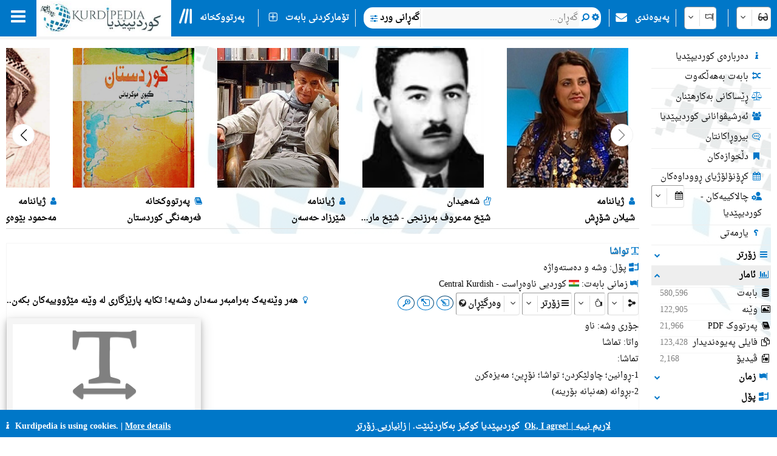

--- FILE ---
content_type: text/css
request_url: https://www.kurdipedia.org/css/kurdipedia.min.css?ver=134062209169242827
body_size: 7750
content:
/*@import url(https://fonts.googleapis.com/earlyaccess/droidarabickufi.css);
@import url(https://fonts.googleapis.com/earlyaccess/droidarabicnaskh.css);*/
:root {
    --blue: #0077c8;
    --first-color: #0077c8;
}

@font-face {
    font-family: 'Droid Arabic Naskh';
    font-style: normal;
    font-weight: 400;
    src: local('Pacifico Regular'), local('Pacifico-Regular'), url(../fonts/DroidNaskh-Regular.woff2) format('woff2');
    font-display:  auto;
}

@font-face {
    font-family: 'FontAwesome';
    font-style: normal;
    font-weight: 400;
    src: local('Pacifico Regular'), local('Pacifico-Regular'), url(../fonts/font-awesome-4.7.0/fonts/fontawesome-webfont.woff2) format('woff2');
    font-display:  auto;
}


[dir="rtl"] .fa:not(.notflip) {
    transform: scaleX(-1);
}

[dir="ltr"] .fa {
    transform: scaleX(1);
}


.gridPager, .input_form_ltr {
    direction: ltr
}

.ArticleTable, .ArticleTableGray, .Grid, .Grid2 {
    border-collapse: collapse;
    border-spacing: 0
}

.ArticleTableHead, .bold, .bold_red, /*.divMenu,*/ .imageHolder .caption, .menuItem, input[type=checkbox]:checked + label, input[type=radio]:checked + label, legend {
    font-weight: 700
}

.divMenu {
    font-weight: 500;
    border-bottom: 1px inset #eee;
}
.divMenu > i {
    color:var(--blue) !important;
}
    .divMenu > div > i {
        color: var(--blue) !important;
    }
html[dir^=rtl] .divMenu {
    padding-right: 15px;
}

html[dir^=ltr] .divMenu {
    padding-left: 15px;
}

.ArticleTableHead, .GridCell20PX, .c2, .center, .gridHeader, .headerButton {
    text-align: center
}

.donutHole, .nowrap {
    white-space: nowrap
}

a, a:active, a:hover {
    text-decoration: none
}

.newsPaper2Columns, .newsPaper3Columns {
    column-gap: 10px;
    column-rule-width: 5px;
    column-fill: balance
}

.ArticleQuote {
    box-shadow: 0 4px 8px 0 rgba(0,0,0,.2),0 6px 20px 0 rgba(0,0,0,.19);
    z-index: 1000;
}

.ArticleVideo, .video-wrapper .video-wrapper2 {
    /* box-shadow: 0 4px 8px 0 rgba(0,0,0,.2),0 6px 20px 0 rgba(0,0,0,.19);*/
    margin: 5px;
    max-width:350px;
    height: 300px !important;
}
/*.ArticleVideo{
    padding:5px;
}*/
.ArticleTableHead, .ContentHead, /* .btn,*/ .gridHeader, .textShadow {
    text-shadow: 0 1px 1px #a0a0a0
}

#header, html {
    margin: 0 !important;
    padding: 0 !important
}

.google-visualization-tooltip {
    pointer-events: none;
}

.google-visualization-orgchart-lineleft {
    border-left: 1px solid #333 !important
}

.google-visualization-orgchart-linebottom {
    border-bottom: 1px solid #333 !important
}

.google-visualization-orgchart-lineright {
    border-right: 1px solid #333 !important
}

.google-visualization-orgchart-node {
    width: 200px
}

.google-visualization-orgchart-node-medium {
    vertical-align: top
}

.google-visualization-table-tr-head {
    padding-top: 5px;
    padding-bottom: 5px;
    background-color: #eee;
    color: black;
    font-weight: bold;
    text-align: center;
}

.aBlack {
    color: black !important;
}

.dark-mode .aBlack {
    color: white !important;
}

.dark-mode table {
    border-color: #000;
    border-width: 1px;
    border-style: inset;
}

.dark-mode input[type=date],
.dark-mode input[type=email],
.dark-mode input[type=file],
.dark-mode input[type=number],
.dark-mode input[type=search],
.dark-mode input[type=text],
.dark-mode textarea {
    background-image: none !important;
    background-color: #666 !important;
    color: whitesmoke !important;
}

.dark-mode body,
.dark-mode iframe,
.dark-mode div,
.dark-mode span,
.dark-mode table,
.dark-mode tr,
.dark-mode td,
.dark-mode th,
.dark-mode tr:hover,
.dark-mode td:hover,
.dark-mode option,
.dark-mode .gridAlt,
.dark-mode .gridAlt:hover,
.dark-mode .gridItem,
.dark-mode .gridItem:hover,
.dark-mode .kp-button,
.dark-mode .btn,
.dark-mode button,
.dark-mode .kp-dropdown,
.dark-mode li,
.dark-mode i,
.dark-mode button,
.dark-mode a,
.dark-mode label,
.dark-mode .Thumbnail,
.dark-mode .Thumbnail_Caption,
.dark-mode .swiper-container,
.dark-mode .kp-dropdown-content li:nth-child(odd),
.dark-mode .kp-dropdown-content div:nth-child(odd),
.dark-mode .kp-dropdown-content li:nth-child(even):hover,
.dark-mode .kp-dropdown-content div:nth-child(even):hover {
    background-color: #333 !important;
    color: #fff !important
}

.dark-mode .bg-dark-mode {
    background-color: rgba(255, 255, 255, 1);
    background-blend-mode: luminosity;
    transition: background-color 1s ease-out;
}

.dark-mode img {
    filter: grayscale(100%)
}

    .dark-mode img:hover {
        filter: grayscale(100%)
    }

.dark-mode legend {
    color: #fff !important
}


.ArticleTableRow:hover, .gridAlt, .line, div.google-visualization-tooltip > ul > li > span, option {
    background-color: #f5f5f5
}

input[type=checkbox]:hover + label, input[type=radio]:hover + label {
    color: #0077C8;
    text-decoration: underline
}

.imageHolder {
    display: inline-block;
    position: relative;
    width: 19%;
    height: 200px;
    padding: 2px;
    cursor: pointer;
    text-align: center;
}

    .imageHolder:hover .caption {
        display: none;
    }

    .imageHolder .caption {
        padding-top: 2px;
        position: absolute;
        width: 100%;
        height: 58px;
        font-size: 13px;
        bottom: 0;
        left: 0;
        color: #fff;
        background-color: #0077C8;
        margin: auto;
        opacity: 0.8;
        border-radius: 0 0 15px 15px;
        text-align: center;
    }

.imageFooterRow {
    display: flex;
    flex-wrap: wrap;
    padding: 0 4px;
    overflow: hidden;
    justify-content: center;
    align-items: center;
    text-align: center;
}

.imageFooterColumn {
    flex: 24%;
    max-width: 24%;
    padding: 0 4px;
}

    .imageFooterColumn img {
        margin-top: 8px;
        vertical-align: middle;
        width: 100%;
    }


.divMenu:hover, .hoverRed:hover, .kpColor, .menuItem:hover, a, a:active, button:hover, input[type=button]:hover, input[type=submit]:hover {
    color: #0077C8
}

.kpBgColor {
    background-color: #0077C8;
}

.headerButton {
    font-size: 22px;
    cursor: pointer;
    height: 40px;
    display: inline-table
}

.gridCustomPager, .gridHeader, .gridPager, button, input, optgroup, option, select, td, textarea, div {
    font-size: 14px;
    font-family: 'Droid Arabic Naskh',Tahoma;
}

.HideElement, .modal {
    display: none
}

.headerButton:hover {
    background-color: #dcdcdc;
    border-radius: 10px;
    color: #0077C8
}

.headerButton::after, .headerButton::before {
    content: "\00a0 \00a0 "
}

.divMenu {
    cursor: pointer;
    padding-bottom: 5px
}

.donutHole {
    position: absolute;
    visibility: hidden;
    height: auto;
    width: auto
}

#divKPMenuOverlay, .modal {
    position: fixed;
    z-index: 1000;
    top: 0
}

.thumnail, .thumnail:hover {
    float: none;
    margin-left: 10px;
    margin-bottom: 10px
}

.editorPage {
    background-color: #fff;
    margin: 0
}

.Toolbar, .Toolbar:hover {
    vertical-align: middle;
    height: 25px;
    cursor: pointer
}

a:hover {
    color: #6495ed
}

select.tahoma, td.tahoma {
    font-family: Tahoma
}

.gridCustomPager, .gridHeader, .gridPager {
    border: 1px solid #ddd;
    color: #222;
    font-weight: 700
}

.input_form_ltr, input[type=date], input[type=email], input[type=file], input[type=number], input[type=search], input[type=text], textarea {
    background-image: url(images/ui-bg_highlight-soft_100_eeeeee_1x100.png);
    background-repeat: repeat-x;
    border: 1px solid #d1c7ac;
    color: #333
}

.pointer {
    cursor: pointer
}

.gridHeaderWrap {
    word-wrap: break-word
}

body {
    margin: 0;
    background-color: white;
    background-size: cover;
    font-family: 'Droid Arabic Naskh',Tahoma;
    font-size: 15px;
}

.gridHeader {
    background-color: #eee
}

.gridCustomPager, .gridPager {
    background-color: #efefef
}

.gridAlt:hover td, .gridItem:hover td {
    background-color: #f0f8ff;
}

.menuItemSpan:hover {
    background: url(images/ui-bg_glass_75_dadada_1x400.png) 50% 50% repeat-x #ccc
}

legend {
    color: #000
}

.thumnail {
    border: 10px solid #efefef;
    cursor: pointer
}

    .thumnail:hover {
        border: 10px solid #f0f8ff;
        cursor: pointer
    }

input[type=date]:focus, input[type=email]:focus, input[type=file]:focus, input[type=number]:focus, input[type=password]:focus, input[type=search]:focus, input[type=text]:focus, textarea:focus {
    outline-color: #0077C8
}

input[type=text] textarea {
    -webkit-box-sizing: border-box;
    -moz-box-sizing: border-box;
    box-sizing: border-box
}

.rtl {
    direction: rtl
}

#divRTF_FZ, .ltr {
    direction: ltr
}

input[type=date], input[type=email], input[type=file], input[type=number], input[type=search], input[type=text], textarea {
    border-radius: 4px
}

.ArticleTableGray, .ArticleTableGray td, .ArticleTableGray th, .Grid, .Grid td {
    border: 1px solid gray
}

.rowselectmark {
    font-weight: bold;
    background-color: yellow !important;
}

.Grid2, .Grid2 td, .btn-group div, span {
    border: 0
}

.ArticlePhoto {
    width: 350px;
    max-height:80%;
    background-color: white;    
    border: 1px solid #ccc;
    margin-bottom: 25px;
}
    .ArticlePhoto:hover {
        border: 1px solid #777;
    }
    .ArticlePhoto img {
        width: 100%;
        height: auto;
    }
.Media_Caption {
    text-align: center;
    top:-10px;
    position:relative;
    font-weight: bold; 
} 
.ArticleVideoCaption {
    cursor: default;
    /*background-color: var(--blue);
    color: white;*/
    /*font-weight: bold;*/
    position: relative;
    line-height: 1.8;
}




.ArticleChart {
    border-radius: 5px;
    margin-bottom: 5px
}

.ArticleTable, .ArticleTableGray {
    width: 98%
}

    .ArticleTable, .ArticleTable td, .ArticleTable th {
        border: 1px solid #00f
    }

.ArticleTableHead {
    background-color: #6495ed
}

.ArticleTableRow, option:nth-child(2n) {
    background-color: #fff
}

.Header {
    background-color: #efefef
}

.kp-dropdown-content  li:nth-child(odd) {
    background-color: white !important;
}
.kp-dropdown-content div:nth-child(odd) {
    background-color: white !important;
}

.kp-dropdown-content li:hover {
    border-bottom: 1px inset #aaa;
    background-color: #f0f8ff !important;
}
.kp-dropdown-content div:hover {
    border-bottom: 1px inset #aaa;
    background-color: #f0f8ff !important;
}
.ArticleLink::before {
    content: "🔗 "
}

.FacebookLink::before, .TelegramLink::before, .TwitterLink::before {
    content: "";
    background-size: 100% 100%;
    display: inline-block;
    height: 16px;
    width: 16px;
    position: relative;
    top: 3px
}

.FacebookLink::before {
    background-image: url(../images/share/facebook.png)
}

.TwitterLink::before {
    background-image: url(../images/share/Twitter.png)
}

.TelegramLink::before {
    background-image: url(../images/share/Telegram.png)
}

.ArticleEmail::before {
    content: "📧 "
}

.ArticleQuote {
    border: 1px solid #efefef;
    border-radius: 5px;    
    margin: 20px 3px 3px 3px;
   
}

#divKPMenuOverlay, .center {
    margin-left: auto;
    margin-right: auto
}

.ArticleQuote .ArticleQuoteTitle {
    font-size: 90px;
    line-height: .6em;
    opacity: .2
}

.ArticleQuote .ArticleQuoteContent {
    margin-top: -40px;
    padding: 2px;
    font-weight: 400;
    font-size: 18px;
    text-shadow: 0 1px 1px #a0a0a0
}

.GridCell20PX {
    width: 20px
}

.GridCell25PX, .Toolbar, .Toolbar:hover {
    width: 25px;
    text-align: center
}

.bold_red {
    color: red
}

.t2 {
    font-size: 16px;
    color: #0077C8
}

.n2 {
    font-weight: 400
}

.ContentHead, .Header, .Title, .accordion, .close, .closebtn_alert, .textAnimation, .textShadow, select {
    font-weight: 700
}

.Title {
    color: #000;
    font-size: larger
}

    .Title::after {
        content: "\275E"
    }

    .Title::before {
        content: "\275D"
    }

.Toolbar {
    border: 1px outset silver;
    border-radius: 4px
}

    .Toolbar:hover {
        border: 1px outset silver;
        color: #00f;
        border-radius: 4px
    }

.roundAll, fieldset {
    border-radius: 4px
}

.Header {
    border: 1px solid #aaa;
    color: #222
}

.helpscreen {
    max-width: 1000px;
    max-height: 600px
}

/*img {
    filter: brightness(100%)
}

    img:hover {
        filter: brightness(110%)
    }*/

.modal {
    left: 0;
    width: 100%;
    height: 100%;
    overflow: auto;
    background-color: rgba(0,0,0,.4)
}

/*.btn, */ .divKPMenu a, .video-wrapper {
    position: relative
}

.modal-content {
    background-color: #fefefe;
    margin: 10px auto;
    padding: 20px;
    border: 1px solid #888;
    width: 90%
}

.close {
    color: #aaa;
    float: right
}

    .close:focus, .close:hover {
        color: #000;
        text-decoration: none;
        cursor: pointer
    }

.ContentHead {
    font-size: 16px
}

   /* .ContentHead::after, .ContentHead::before {
        content: '\00000a';
        white-space: pre;
    }*/

hr {
    width: 100%;
    height: 1px;
    background: #fff;
}

select {
    border-radius: 4px
}

option:hover, option:nth-child(2n):hover {
    background-color: #f0f8ff
}

.newsPaper2Columns {
    column-count: 2
}

.newsPaper3Columns {
    column-count: 3
}

.newsPaper1Column {
    column-span: all
}

.readerViewContent {
    width: 80%
}

.mainTable {
    background-color: #fff;
    width: 100%;
    margin: auto;
    border-spacing: 0
}

.mediaMainPhoto {
    /*max-height: 420px;*/
    width: 100%;
    height: 100%;
    float: left
}

html[dir^=ltr] html[dir^=ltr] .video-wrapper {
    max-height: 420px;
    width: 300px;
    float: right
}

.textAreaDescription {
    width: 99.5%
}

.mediaShowTableCell {
    display: none;
}

@media screen and (min-width:991px) {
    .mainTable {
        background-color: #fff;
        width: 100%;
        margin-left: auto;
        margin-right: auto
    }

    .mediaMenu {
        display: none;
        width: 1px
    }

    .mediaShow {
        display: none
    }

    .nowrapForNoneMedia {
        white-space: nowrap
    }
}

@media screen and (max-width: 991px) {
    mediaShowTableCell {
        display: table-cell;
    }

    .video-wrapper, html[dir^=ltr] .video-wrapper {
        width: 94%;
        margin: auto
    }

        .video-wrapper video {
            width: 98%;
            margin: auto;
            cursor: pointer
        }

    .userPhoto {
        display: none
    }

    .media200px {
        width: 200px
    }

    .ulMedia {
        display: list-item;
        list-style: none;
    }

    .liMedia {
        display: list-item;
        text-align: end;
    }

    .media, .mediaHide {
        display: none
    }

    .newsPaper2Columns, .newsPaper3Columns {
        column-count: 1
    }

    .readerViewContent {
        width: 90%
    }

    .mediaCenter {
        text-align: center
    }

    .mediaSearch {
        width: 100%
    }

    .ArticleQuote, .ArticleVideo {
        width: 96% !important;
    }

    .ArticlePhoto {
        width: 100% !important;
        margin: auto;
        padding: 0;
    }

        .ArticlePhoto img {
            max-width: 100% !important;
            padding: 0;
        }

        .ArticlePhoto div {
            max-width: 100% !important;
            padding: 0;
        }

    .ArticleChart {
        width: 100% !important;
        float: none !important;
        margin-bottom: 5px
    }

    .textAreaDescription {
        width: 96%
    }

    /*.mediaMainPhoto {
        cursor: pointer;
        width: 100% !important;
        height:100% !important;
        text-align: center;
        margin: auto;
        float: none !important
    }

    .mediaPhotoPane {
        max-height: 140px;
        width: 100% !important;
        height: 100% !important;
        
    }*/

    .mainTable {
        background-color: #fff;
        width: 100%;
        margin-left: auto;
        margin-right: auto
    }

    .mediaMenu {
        display: block;
        width: 40px
    }

    .mediaWrapWord {
        table-layout: fixed;
        overflow-wrap: break-word;
        display: inline-table
    }
}

.accordion, .divKPMenu, .panel, .tab {
    overflow: hidden
}

.fa-ul li {
    display: block; /* or inline-flex, or other suitable display */
    vertical-align: middle; /* or top, bottom, etc. */
    margin-bottom: 0.5em; /* or other appropriate spacing */
    z-index: 1;
}



.btn, .keyboard, .video-wrapper {
    text-align: center
}



.video-wrapper {
    max-height: 350px;
    width: 300px;
    float: left;
    border: 10px solid #efefef
}

    .video-wrapper:after {
        position: absolute;
        top: 50%;
        left: 50%;
        transform: translate(-50%,-50%);
        -webkit-transform: translate(-50%,-50%);
        content: "►";
        font-family: FontAwesome;
        font-size: 72px;
        color: #0077C8;
        opacity: .8;
        text-shadow: 0 0 30px rgba(0,0,0,.5);
        cursor: pointer
    }

    .video-wrapper video {
        max-height: 350px;
        width: 300px;
        margin: auto;
        cursor: pointer
    }

.video-wrapper2 {
    height: 115px;
    width: 80px;
    border: 10px solid #efefef;
    text-align: center;
}

    .video-wrapper2:after {
        position: relative;
        top: -85px;
        /* top: 50%;
        left: 50%;*/
        transform: translate(-50%,-50%);
        -webkit-transform: translate(-50%,-50%);
        content: "►";
        /*font-family: FontAwesome;*/
        font-size: 32px;
        color: #0077C8;
        /*opacity: .8;*/
        text-shadow: 0 0 30px rgba(0,0,0,.5);
        cursor: pointer;
    }

.textAnimation {
    -webkit-animation-name: textAnimation;
    -webkit-animation-duration: 10s;
    -webkit-animation-iteration-count: 30;
    animation-name: textAnimation;
    animation-duration: 10s;
    animation-iteration-count: 30;
    color: #0077C8;
    background-color: transparent
}

/*@-webkit-keyframes textAnimation {
    0%,50% {
        color: red
    }

    100%,25% {
        color: #0077C8
    }
}*/

@keyframes textAnimation {
    0%,50% {
        color: red
    }

    100%,25% {
        color: #0077C8
    }
}

.menuArrow {
    color: #0077C8;
    visibility: hidden;
    content: " "
}

@media screen and (max-width:1400px) {
    .menuArrow {
        display: inline-block
    }
}

html[dir^=rtl] .menuArrow:after {
    content: " ▼";
    visibility: visible;
    float: left;
    margin-left: 1px
}

html[dir^=ltr] .menuArrow:after {
    content: " ▼";
    visibility: visible;
    float: right;
    margin-right: 1px
}

html[dir^=ltr] .accordion:after, html[dir^=rtl] .accordion:after {
    font-size: 10px;
    /*content: '\2039';*/
    content: '\f077';
    font-family: FontAwesome;
    color: gray;
    /* transform: rotateZ(90deg);
    transition: transform .5s*/
}

.btn {
    padding-top: 3px;
    display: inline-block;
    border: 1px solid #ddd;
    background-color: whitesmoke;
    padding-left: 3px;
    padding-right: 3px;
    cursor: pointer;
    /*border-radius: 5px;*/
    color: #000
}

    .accordion:hover, .active, .btn:hover {
        background-color: #eee;
        color: #0077C8
    }

button, input[type=button], input[type=submit] {
    border: 1px solid #ddd;
    background-color: whitesmoke;
    color: #222;
    font-weight: 700;
    border-radius: 4px;
    cursor: pointer;
    outline-color: #0077C8;
    box-shadow: 0 1px 0 1px rgba(0,0,0,.04);
    height: 35px;
}

.emoji {
    color: transparent;
    text-shadow: 0 0 0 #aaa
}

.input-group {
    display: flex;
    align-content: stretch
}

.input-group-addon {
    background: #eee;
    border: 1px solid #ccc
}

.btn-group {
    background-color: #eee;
    border-radius: 5px;
    color: #0077C8;
    cursor: pointer;
    float: inherit;
    height: 40px !important
}

.tabcontent {
    border: 1px solid #ccc
}

.btn-group button {
    border: none;
    outline: 0;
    background: 0 0
}

.btn-group:after {
    content: "";
    clear: both;
    display: table
}

.btn-group button:not(:last-child) {
    border-right: none
}

.btn-group button:hover {
    background-color: #ddd;
}

.tab {
    background-color: white;
    border-bottom: 1px inset #eee;
    border-bottom-width: 5px;
}

    .tab button {
        background-color: inherit;
        border: none;
        outline: 0;
        cursor: pointer;
        transition: .3s;
        border-radius: 10px 10px 0 0;
    }

        .tab button:hover, .tab button.active {
            background-color: #eee;
            /*border-style:  groove groove none none;*/
            border-radius: 10px 10px 0 0;
        }

.tabcontent {
    display: none;
    border-top: none
}

.divKPMenu {
    width: 100%;
    height: 50px;
    background-color: #0077C8;
    color: #fff
}

    .divKPMenu a {
        padding-left: 5px;
        padding-right: 5px;
        cursor: pointer;
        color: #fff
    }

        .divKPMenu a:hover {
            color: #000;
            text-decoration: underline
        }

#divKPMenuOverlay {
    height: 0%;
    width: 100%;
    background-color: #fff;
    overflow-x: hidden;
    transition: .5s
}

/*.imgBigLogo {
    height: 45px;
    width: 200px;
    padding-bottom: 5px;
    border-bottom-left-radius: 25px;
    border-bottom-right-radius: 25px
}*/

.userPhoto {
    display: inline
}



#divRTF_FZ {
    background-color: #eee !important;
    border-radius: 5px
}

    #divRTF_FZ:hover {
        background-color: #ccc !important
    }

.alert {
    padding: 5px;
    background-color: #f44336;
    color: #fff;
    opacity: 1;
    transition: opacity .6s;
    margin-bottom: 15px;
    font-weight:400 !important;
}
    .alert:before {
        content: "\f071\00a0";
        font-family: FontAwesome;
    }
    .alert.success {
        background-color: #04aa6d
    }
        .alert.success:before {
            content: "\f00c\00a0";
            font-family: FontAwesome;
        }  
    .alert.info {
        background-color: #0077C8
    }
        .alert.info:before {
            content: "\f129\00a0";
            font-family: FontAwesome;
        }
    .alert.warning {
        background-color: #ff9800
    }
        .alert.warning:before {
            content: "\f071\00a0";
            font-family: FontAwesome;
        }

.closebtn_alert {
    margin-left: 15px;
    color: #fff;
    float: right;
    font-size: 22px;
    line-height: 20px;
    cursor: pointer;
    transition: .3s
}

    .closebtn_alert:hover {
        color: #000
    }

.keyboard {
    width: 30px;
    font-size: 16px
}

.accordion {
    border-top: 2px solid #eee;
    cursor: pointer;
    width: 98.5%;
    outline: 0;
    transition: .4s;
    padding-top: 3px;
    margin: auto
}

html[dir^=ltr] .accordion {
    text-align: left;
    padding-left: 5px
}

html[dir^=rtl] .accordion {
    text-align: right;
    padding-right: 5px
}

html[dir^=ltr] .accordion:after {
    float: right;
    margin-right: 10px
}

html[dir^=rtl] .accordion:after {
    float: left;
    margin-left: 10px
}

html[dir^=ltr] .active:after, html[dir^=rtl] .active:after {
    /*transform: rotateZ(270deg);*/
    /*content: '\25BC';*/
    font-family: FontAwesome;
    font-size: 10px;
    content: ' \f078';
    color: #0077C8;
    transition: transform .2s
}

.panel {
    padding: 0 10px;
    background-color: #fff;
    max-height: 0;
    transition: max-height .2s ease-out;
}

[dir=rtl] .fa-ul {
    margin-left: inherit;
    padding-left: inherit;
    margin-right: 2.14286em;
    padding-right: 0;
}

[dir=ltr] .fa-ul {
    margin-left: 2.14286em;
    padding-left: 0;
    margin-right: inherit;
    padding-right: inherit;
}

[dir=rtl] .fa-li {
    left: inherit;
    right: -2.14286em;
}

[dir=ltr] .fa-li {
    left: -2.14286em;
    right: inherit;
}

.kp-dropdown {
    color: black;
    border: none;
    cursor: pointer;
    border-radius: 3px;
    border: 0.01em inset #eee;
    display: inline-block;
}

    .kp-dropdown:hover {
        border-color: var(--blue);
        border-width: 0.01em;
        border-bottom-style: inset;
        border-radius: 3px;
    }

.kp-dropdown-button {
    background-color: white !important;
    border: none !important;
}

    .kp-dropdown-button span {
        pointer-events: none;
        background-color: white;
    }

.kp-dropdown-button2 span {
    pointer-events: none;
}


.kp-dropdown button {
    padding-left: 1px;
    padding-right: 1px;
}

.kp-dropdown-content {
    display: none;
    position: absolute;
    background-color: whitesmoke;
    min-width: 160px;
    overflow: hidden;
    box-shadow: 0px 8px 16px 0px rgba(0,0,0,0.2);
    border: 1px solid #eee;
    border-radius: 5px;
    z-index: 1000;
    transition: max-height .2s ease-out;
}

    .kp-dropdown-content a i div span tr td {
        color: black;
        text-decoration: none;
        display: block;
    }

    .kp-dropdown-content table {
        border-spacing: 0;
    }

    .kp-dropdown-content ul {
        list-style-type: none;
        padding: 2px;
        margin-top: 0;
        margin-bottom: 0;
    }

    .kp-dropdown-content li {
        padding: 4px;
    }

    .kp-dropdown-content ul li:nth-child(2n) {
        background-color: #f5f5f5
    }

    .kp-dropdown-content tr:hover, li:hover, span:hover div.div:hover {
        color: #0077C8;
        /*background-color: #f0f8ff;*/
    }

    .kp-dropdown-content > div {
        width: 100%;
    }

    .kp-dropdown-content > table {
        width: 100%;
    }

.kp-dropdown a:hover {
    /*background-color: #ddd;*/
    background-color: #f0f8ff;
}

.kp-dropdown-show {
    display: block;
}

.kp-dropdown-vl {
    border-left: 1px solid #ddd;
    margin-left: 5px;
    margin-right: 5px;
    width: 20px;
    height: 30px;
    display: inline;
}

.kp-dropdown-hl {
    display: block;
    height: 1px;
    border: 0;
    border-top: 1px solid #ccc;
    margin: 1em 0;
    padding: 0;
}

.kp-button-group {
    display: -webkit-box;
    display: -webkit-flex;
    display: -ms-flexbox;
    display: flex;
}

    .kp-button-group button {
        border-radius: 0;
        font-weight: normal;
    }

    .kp-button-group a {
        border-radius: 0;
        font-weight: normal;
    }

.kp-button {
}

[dir=ltr] .kp-button.first {
    border-top-left-radius: 5px;
    border-bottom-left-radius: 5px;
    -moz-border-radius-bottomleft: 5px;
    -moz-border-radius-topleft: 5px;
    border-right-style: none;
}

[dir=ltr] .kp-button.last {
    border-top-right-radius: 5px;
    border-bottom-right-radius: 5px;
    -moz-border-radius-bottomright: 5px;
    -moz-border-radius-topright: 5px;
    border-left-style: none;
}

[dir=rtl] .kp-button.first {
    border-top-right-radius: 5px;
    border-bottom-right-radius: 5px;
    -moz-border-radius-bottomright: 5px;
    -moz-border-radius-topright: 5px;
    border-left-style: none;
}

[dir=rtl] .kp-button.last {
    border-top-left-radius: 5px;
    border-bottom-left-radius: 5px;
    -moz-border-radius-bottomleft: 5px;
    -moz-border-radius-topleft: 5px;
    border-right-style: none;
}

.kp-button.alone {
    border-radius: 5px !important;
    font-weight: normal;
    margin: 0;
}

.kp-button.one-char {
    border-radius: 5px !important;
    font-weight: normal;
    width: 30px;
    margin: 2px;
}

.kp-table {
    border-collapse: collapse;
    width: 100%;
}

    .kp-table td, .kp-table th {
        border: 1px solid #ddd;
        padding: 2px;
    }

    .kp-table tr:nth-child(odd) {
        background-color: #f5f5f5;
    }

    .kp-table tr:nth-child(even) {
        background-color: white;
    }

    .kp-table tr:hover {
        border-bottom: 2px inset #aaa;
        background-color: #f0f8ff;
    }

    .kp-table tr:first-child td, th {
        padding-top: 5px;
        padding-bottom: 5px;
        background-color: #eee;
        color: black;
        font-weight: bold;
        text-align: center;
    }

    .kp-table.kp-table-no-header tr:first-child td, th {
        background-color: #f5f5f5;
        text-align: inherit;
        font-weight: inherit;
        padding: inherit;
        padding: 2px;
    }

    .kp-table tr:first-child:hover {
        border-bottom: 1px solid #ddd;
    }

.kp-table-row-header {
    padding-top: 5px;
    padding-bottom: 5px;
    background-color: #eee;
    color: black;
    font-weight: bold;
    text-align: center;
    font-size: 14px;
    font-family: 'Droid Arabic Naskh',Tahoma
    /*font-family: "Noto Kufi Arabic", "Noto Sans";*/
}

.kp-table-row {
    background-color: white;
}

.kp-table-row-alt {
    background-color: #f5f5f5;
}

.kp-table-row:hover {
    border-bottom: 1px solid #ddd;
}

.kp-word-break {
    word-break: break-word;
}

@counter-style kp-kurdish-latin-order {
    system: fixed;
    symbols: Yekem Duwem Sêyemîn Çaremîn Pêncemîn Hefteya Şeş Heştê Nehemîn Dehemîn Yazdehan Duwazdeh Sêzdehemîn Çardeh Pazdeh Şazdeh Hivdeh Hijdeh Nozdeh Bîstemîn;
    suffix: ". ";
}

@counter-style kp-kurdish-latin-alpha-lower {
    system: fixed;
    symbols: a b c ç d e ê f g h i î j k l m n o p q r s ş t u û v w x y z;
    suffix: ". ";
}

@counter-style kp-kurdish-latin-alpha-upper {
    system: fixed;
    symbols: A B C Ç D E Ê F G H I Î J K L M N O P Q R S Ş T U Û V W X Y Z;
    suffix: ". ";
}

@counter-style kp-kurdish-central-order {
    system: fixed;
    symbols: یەکەم دووەم سێیەم چوارەم پێنجەم شەشەم هەفتەم هەشتەم نۆیەم دەیەم یازدەیەم دوازدەیەم سێزدەیەم چواردەیم پازدەیەم شازدەیەم هەڤدەیەم هەژدەیەم نۆزدەیەم بیستەم;
    suffix: ": ";
}

@counter-style kp-kurdish-central-alpha {
    system: fixed;
    symbols: ئـ ب پ ت ج چ خ د ز ژ س ش غ ف گ ل م ن ه و ي ڕ ڤ ک ڵ ۆ ی ێ هـ;
    suffix: ". ";
}

@counter-style kp-kurdish-central-alpha-long {
    system: fixed;
    symbols: ئەلف بێ پێ تێ جێ چێ خێ دێ زێ ژێ سێ شێ غێ فێ گێ لێ مێ نێ وێ یێ ڕێ ڤێ کێ ڵێ ۆێ یێ ێێ هێ;
    suffix: "- ";
}

@counter-style kp-arabic-alpha {
    system: fixed;
    symbols: ا ب ج د ه و ز ح ط ي ك ل م ن س ع ف ص ق ر ش ت ث خ ذ ض ظ غ;
    suffix: ". ";
}

@counter-style circled-alpha {
    system: fixed;
    symbols: Ⓐ Ⓑ Ⓒ Ⓓ Ⓔ Ⓕ Ⓖ Ⓗ Ⓘ Ⓙ Ⓚ Ⓛ Ⓜ Ⓝ Ⓞ Ⓟ Ⓠ Ⓡ Ⓢ Ⓣ Ⓤ Ⓥ Ⓦ Ⓧ Ⓨ Ⓩ;
    suffix: " ";
}

.ArticleShape {
    margin: 2px;
}

.KTML_List ul, li {
    display: flow-root;
    flex-direction: inherit;
}

.KTML_List {
    display: flow-root;
    flex-direction: inherit;
}

.pleaseWait {
    display: none;
    position: fixed;
    left: 50%;
    top: 50%;
    transform: translate(-50%, -50%);
    text-align: center;
    margin: auto;
    opacity: 0.9;
    border-radius: 10px 10px;
    background-color: #eee;
    font-weight: bold;
}

.stickyHeader {
    position: sticky;
    top: 0;
    z-index:1000;
}

.fa-spin-hover:hover {
    -webkit-animation: spin 2s infinite linear;
    -moz-animation: spin 2s infinite linear;
    -o-animation: spin 2s infinite linear;
    animation: spin 2s infinite linear;
}

.viewer-download {
    color: #fff;
    font-family: FontAwesome, serif;
    font-size: 0.75rem;
    line-height: 1.5rem;
    text-align: center;
}

    .viewer-download::before {
        content: "\f019";
    }

.viewer-newwindow {
    color: #fff;
    font-family: FontAwesome, serif;
    font-size: 0.75rem;
    line-height: 1.5rem;
    text-align: center;
}

    .viewer-newwindow::before {
        content: "\f08e";
    }

.viewer-close {
    color: #fff;
    font-family: FontAwesome, serif;
    font-size: 0.75rem;
    line-height: 1.5rem;
    text-align: center;
}

    .viewer-close::before {
        content: "\f00d";
    }

.viewer-share {
    color: #fff;
    /*font-size: 0.75rem;
    line-height: 1.5rem;*/
    text-align: center;
    background-color: var(--blue);
    border-radius: 50%;
    width: 20px;
    height: 20px;
    cursor: pointer;
    padding: 8px 5px 0 5px;
}

.viewer-share2:hover {
    background-color: rgba(0, 0, 0, 0.8);
}

.viewer-share2 {
    display: none;
}

.viewer-title {
    background-color: var(--blue);
    font-weight: bold;
    padding: 5px;
    border-radius: 3px;
    
}
[dir="rtl"] .viewer-title {
    direction: rtl;
}
[dir="ltr"] .viewer-title {
    direction: ltr;
}
.viewer-backdrop {
    background-color: rgba(0, 0, 0, .5);
}

.roundbutton {
    border: 1px inset var(--blue);
    border-radius: 50%;
    padding: 4px;
    transition: color 1s ease-in;
}

    .roundbutton:hover {
        transition: color 1s ease-in;
        color: gray;
        background-color: whitesmoke;
    }

.toolbarItem {
    transition: color 1s ease-out;
}

    .toolbarItem:hover {
        color: black;
        transition: color 1s ease-in;
    }

.iframeThumbnail {
    background: url('data:image/svg+xml,<svg xmlns="http://www.w3.org/2000/svg" viewBox="0 0 200 200"><rect fill="%230077C8" stroke="%230077C8" stroke-width="15" width="30" height="30" x="25" y="85"><animate attributeName="opacity" calcMode="spline" dur="2" values="1;0;1;" keySplines=".5 0 .5 1;.5 0 .5 1" repeatCount="indefinite" begin="-.4"></animate></rect><rect fill="%230077C8" stroke="%230077C8" stroke-width="15" width="30" height="30" x="85" y="85"><animate attributeName="opacity" calcMode="spline" dur="2" values="1;0;1;" keySplines=".5 0 .5 1;.5 0 .5 1" repeatCount="indefinite" begin="-.2"></animate></rect><rect fill="%230077C8" stroke="%230077C8" stroke-width="15" width="30" height="30" x="145" y="85"><animate attributeName="opacity" calcMode="spline" dur="2" values="1;0;1;" keySplines=".5 0 .5 1;.5 0 .5 1" repeatCount="indefinite" begin="0"></animate></rect></svg>') 0px 0px no-repeat;
    background-position: center;
}
.pleaseWait2 {
    display: none;
    position: absolute;
    top: 100px;
    width: 100%;
    text-align: center;
    margin: auto;
    background-color: #eee !important;
    font-weight: bold;
    height: 200px;
    padding-top:5px;
    background: url('data:image/svg+xml,<svg xmlns="http://www.w3.org/2000/svg" viewBox="0 0 200 200"><rect fill="%230077C8" stroke="%230077C8" stroke-width="15" width="30" height="30" x="25" y="85"><animate attributeName="opacity" calcMode="spline" dur="2" values="1;0;1;" keySplines=".5 0 .5 1;.5 0 .5 1" repeatCount="indefinite" begin="-.4"></animate></rect><rect fill="%230077C8" stroke="%230077C8" stroke-width="15" width="30" height="30" x="85" y="85"><animate attributeName="opacity" calcMode="spline" dur="2" values="1;0;1;" keySplines=".5 0 .5 1;.5 0 .5 1" repeatCount="indefinite" begin="-.2"></animate></rect><rect fill="%230077C8" stroke="%230077C8" stroke-width="15" width="30" height="30" x="145" y="85"><animate attributeName="opacity" calcMode="spline" dur="2" values="1;0;1;" keySplines=".5 0 .5 1;.5 0 .5 1" repeatCount="indefinite" begin="0"></animate></rect></svg>') 0px 0px no-repeat;
    background-position: center;
}

/*select,
::picker(select) {
    appearance: base-select;
}

    select::picker-icon {
        content: "\f078";
        font-family: fontawesome;
        font-size: 10px;
        padding-top: 5px;
        color: var(--blue);
        transition: 0.4s rotate;
    }

select:open::picker-icon {
    rotate: 180deg;
}*/
 